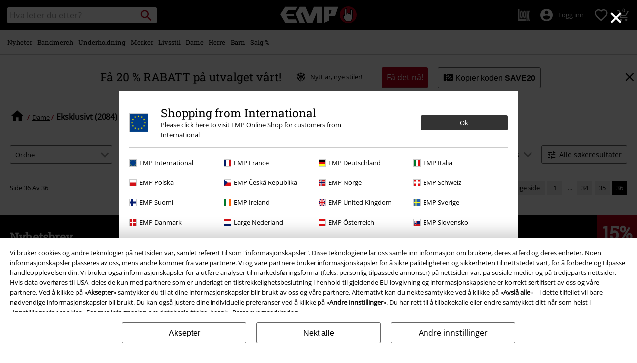

--- FILE ---
content_type: text/javascript; charset=utf-8
request_url: https://e.cquotient.com/recs/bbqv-GLB/RecentlyViewed?callback=CQuotient._callback0&_=1767507417893&_device=mac&userId=&cookieId=bcXdYT3z7xjGKap5fijFFXizDb&emailId=&anchors=id%3A%3A%7C%7Csku%3A%3A%7C%7Ctype%3A%3A%7C%7Calt_id%3A%3A&slotId=category-slot-bottom&slotConfigId=Last%20Seen%20Einstein%20Reco&slotConfigTemplate=slots%2Frecommendation%2Fpr_carousel_recommendation.isml&ccver=1.03&realm=BBQV&siteId=GLB&instanceType=prd&v=v3.1.3&json=%7B%22userId%22%3A%22%22%2C%22cookieId%22%3A%22bcXdYT3z7xjGKap5fijFFXizDb%22%2C%22emailId%22%3A%22%22%2C%22anchors%22%3A%5B%7B%22id%22%3A%22%22%2C%22sku%22%3A%22%22%2C%22type%22%3A%22%22%2C%22alt_id%22%3A%22%22%7D%5D%2C%22slotId%22%3A%22category-slot-bottom%22%2C%22slotConfigId%22%3A%22Last%20Seen%20Einstein%20Reco%22%2C%22slotConfigTemplate%22%3A%22slots%2Frecommendation%2Fpr_carousel_recommendation.isml%22%2C%22ccver%22%3A%221.03%22%2C%22realm%22%3A%22BBQV%22%2C%22siteId%22%3A%22GLB%22%2C%22instanceType%22%3A%22prd%22%2C%22v%22%3A%22v3.1.3%22%7D
body_size: 76
content:
/**/ typeof CQuotient._callback0 === 'function' && CQuotient._callback0({"RecentlyViewed":{"displayMessage":"RecentlyViewed","recs":[],"recoUUID":"290819d7-9b99-4b37-8fe1-2aa036c0848c"}});

--- FILE ---
content_type: text/javascript;charset=UTF-8
request_url: https://www.emp-shop.no/on/demandware.store/Sites-GLB-Site/no_NO/Resources-LoadAppResources?v=v1767502868638
body_size: 5102
content:


window.Constants = {"COOKIE_CONSENT_STORAGE_ID":"disallowed_cookies","INTERNAL_HOSTNAME":"www.emp-shop.no","TENANT_SHOP_NAME":null};
window.Resources = {"OK":"OK","ARE_YOU_HUMAN":"Er du et menneske?","PACKSTATION_LOCAL_COLLECT":"Ditt lokale hentested er bekreftet!","GLOBAL_ERROR_HEDALINE":"Oisann, noe gikk galt...","CC_LOAD_ERROR":"Kunne ikke laste kredittkortinformasjon!","CARD_REMOVE_BUTTON_TEXT":"Remove Card","REG_ADDR_ERROR":"Kunne ikke finne adresse","SERVER_ERROR":"Tilkobling til server mislyktes!","BAD_RESPONSE":"Feil samsvarshenting - tolkningsfeil!","INVALID_PHONE":"Vennligst oppgi et gyldig telefonnummer","INVALID_USERNAME":"Your entry is invalid.","COULD_NOT_SELECT_SHIPPING_ADDRESS":"Kune ikke velge leveringsadresse","GIFT_CERT_INVALID":"Ugyldig gavekortkode.","GIFT_CERT_BALANCE":"Din nåværende gavekortsaldo er","GIFT_CERT_AMOUNT_INVALID":"Gavekortet kan kjøpes for minumum 5 til maksimum 5000","GIFT_CERT_MISSING":"Skriv inn en rabattkupongkode eller gavekortkode.","INVALID_OWNER":"Dette er visst et kredittkortnummer. Vennligst skriv inn navnet på kortet.","CHAR_LIMIT_MSG":"Du har {0} tegn igjen av {1}","CONFIRM_DELETE":"Vil du fjerne denne {0}?","TITLE_GIFTREGISTRY":"Gaveliste","TITLE_ADDRESS":"Adresse","SERVER_CONNECTION_ERROR":"Tilkobling til server mislyktes!","IN_STOCK_DATE":"Forventes på lager {0}.","ITEM_STATUS_NOTAVAILABLE":"Denne varen er for øyeblikket ikke tilgjengelig","PCA_SEARCH_NOTIFICATION":"Fortsett å skrive adressen din for å se flere resultater","PCA_SEARCH_START":"Skriv inn adressen din her:","PCA_SEARCH_INFO":"For å søke på en adresse: skriv inn begynnelsen på adressen og velg så din adresse blant alternativene som dukker opp.","PCA_SEARCH_SUCCESS":"Ditt adressesøk var vellykket.","INVALID_DATE":"Ditt adressesøk var vellykket.","NOT_SUPPORTED_CHARACTERS":"Your entry is invalid. Please use Latin letters.","COUNTDOWN_DAYS":"dager","COUNTDOWN_HOURS":"timer","COUNTDOWN_MINUTES":"minutter","COUNTDOWN_SECONDS":"sekunder","AMAZON_LOGIN_ERROR":"No Amazon Pay in NO","VALIDATE_REQUIRED":"Dette feltet må fylles inn","VALIDATE_REMOTE":"Vennligst tilpass dette feltet.","VALIDATE_EMAIL":"Skriv inn en gyldig e-postadresse.","VALIDATE_URL":"Vennligst fyll i en gyldig URL.","VALIDATE_DATE":"Skriv inn en gyldig dato","VALIDATE_DATEISO":"Vennligst oppgi gyldig dato (ISO).","VALIDATE_NUMBER":"Vennligst skriv inn et gyldig tall.","VALIDATE_DIGITS":"Kun tall.","VALIDATE_CREDITCARD":"Skriv inn et gyldig kredittkortnummer.","VALIDATE_EQUALTO":"Skriv inn den samme verdien igjen.","VALIDATE_MAXLENGTH":"Ikke skriv inn mer enn {0} tegn.","VALIDATE_MINLENGTH":"Skriv inn minst {0} tegn.","VALIDATE_RANGELENGTH":"Skriv inn en verdi mellom {0} og {1} tegn.","VALIDATE_RANGE":"Skriv inn en verdi mellom {0} og {1}","VALIDATE_MAX":"Skriv inn en verdi som er mindre enn eller lik {0}.","VALIDATE_MIN":"Skriv inn en verdi som er større enn eller lik {0}.","VALIDATE_IBAN":"Skriv inn et gyldig IBAN-nummer.","ADYEN_CC_VALIDATE":"Vennligst oppgi gyldig kredittkort.","RETURN_ARTICLE_ERROR":"Velg dine varer","RETURN_CHOOSE_REASON_ERROR":"Vennligst velg grunn","RETURN_CHOOSE_QTY_ERROR":"Velg antall","RETURN_LABEL_ERROR":"Vi beklager, men det oppsto en feil ved henting av returetiketten din. Vennligst kontakt EMPs kundeservice for hjelp.","RETURN_QR_ERROR":"Feil ved oppretting av QR-kode. Ta kontakt med kundeservice.","CHOOSE_AS_PACKSTATION":"Velg som hentested","SEARCH_SHOW_RESULT":"Vis * resultater","SEARCH_SHOW_RESULTS":"Vis * resultater","PRODUCT_SELECTED_QTY":"Valgt vare","PRODUCTS_SELECTED_QTY_FEW":"Valgte varer","PRODUCTS_SELECTED_QTY":"Valgte varer","SEARCH_PLACEHOLDER":"Hva leter du etter?","PRODUCT_DELETED_QTY":"Varen er nå fjernet","PRODUCTS_DELETED_QTY_FEW":"Varene er nå fjernet","PRODUCTS_DELETED_QTY":"Varene er nå fjernet","INVALID_CC_NUMBER":"Ugyldig kortnummer","INPUT_RULES_VIOLATED":"Please don't apply special characters like <>:=$%?!*+@;","INPUT_RULES_VIOLATED_PHONE":"Please only apply numbers from 0-9 as well as characters + and -","CART_EDIT_QTY_ERROR_MAX_EXCEEDED":"Du har nådd det største godkjente antallet for denne ordren.","CART_EDIT_QTY_VALUE_ERROR":"Please enter a valid quantity.","IN_STOCK":"På lager","QTY_IN_STOCK":"Bare {0} igjen på lager","PREORDER":"Forhåndsbestill","QTY_PREORDER":"{0} vare(r) er tilgjengelig for forhåndsbestilling.","REMAIN_PREORDER":"De gjenværende varene kan forhåndsbestilles.","BACKORDER":"Restordre","QTY_BACKORDER":"Restordre {0} vare(r)","REMAIN_BACKORDER":"De gjenværende varene er tilgjengelig som restordre.","NOT_AVAILABLE":"Denne varen er for øyeblikket ikke tilgjengelig","REMAIN_NOT_AVAILABLE":"De gjenværende varene er for øyeblikkt ikke tilgjengelig. Vennligst juster antall."};
window.Urls = {"transientResources":"/on/demandware.store/Sites-GLB-Site/no_NO/Resources-LoadTransient","staticJsPath":"/on/demandware.static/Sites-GLB-Site/-/no_NO/v1767502868638/js/","minicartGC":"/on/demandware.store/Sites-GLB-Site/no_NO/GiftCert-ShowMiniCart","minicart":"/on/demandware.store/Sites-GLB-Site/no_NO/Cart-MiniAddProduct","cartShow":"/cart/","giftRegAdd":"https://www.emp-shop.no/on/demandware.store/Sites-GLB-Site/no_NO/Address-GetAddressDetails?addressID=","addressesList":"https://www.emp-shop.no/addressbook/","wishlistAddress":"https://www.emp-shop.no/on/demandware.store/Sites-GLB-Site/no_NO/Wishlist-SetShippingAddress","wishlistShow":"https://www.emp-shop.no/wishlist/","deleteAddress":"/on/demandware.store/Sites-GLB-Site/no_NO/Address-Delete","getSetItem":"/on/demandware.store/Sites-GLB-Site/no_NO/Product-GetSetItem","getAvailability":"/on/demandware.store/Sites-GLB-Site/no_NO/Product-GetAvailability","searchsuggest":"/on/demandware.store/Sites-GLB-Site/no_NO/Search-GetSuggestions","searchHistory":"/on/demandware.store/Sites-GLB-Site/no_NO/Search-RenderSearchHistory","summaryRefreshURL":"/on/demandware.store/Sites-GLB-Site/no_NO/COBilling-UpdateSummary","miniShippingRefreshURL":"/on/demandware.store/Sites-GLB-Site/no_NO/COBilling-UpdateMiniShipping","billingSelectCC":"https://www.emp-shop.no/on/demandware.store/Sites-GLB-Site/no_NO/COBilling-SelectCreditCard","shippingMethodsJSON":"https://www.emp-shop.no/on/demandware.store/Sites-GLB-Site/no_NO/COShipping-GetApplicableShippingMethodsJSON","shippingMethodsList":"https://www.emp-shop.no/on/demandware.store/Sites-GLB-Site/no_NO/COShipping-UpdateShippingMethodList","selectShippingAddress":"https://www.emp-shop.no/on/demandware.store/Sites-GLB-Site/no_NO/COShipping-SelectShippingAddress","selectShippingMethodsList":"https://www.emp-shop.no/on/demandware.store/Sites-GLB-Site/no_NO/COShipping-SelectShippingMethod","giftCardCheckBalance":"https://www.emp-shop.no/on/demandware.store/Sites-GLB-Site/no_NO/COBilling-GetGiftCertificateBalance","billing":"/billing/","rateLimiterReset":"/on/demandware.store/Sites-GLB-Site/no_NO/RateLimiter-HideCaptcha","csrffailed":"/on/demandware.store/Sites-GLB-Site/no_NO/CSRF-Failed","customerAddressForm":"/on/demandware.store/Sites-GLB-Site/no_NO/AddressMgr-GetCustomerAddressFormFields","shippingAddressForm":"/on/demandware.store/Sites-GLB-Site/no_NO/AddressMgr-GetShippingAddressFormFields","billingAddressForm":"/on/demandware.store/Sites-GLB-Site/no_NO/AddressMgr-GetBillingAddressFormFields","emarsysDialogSignupSubmit":"/on/demandware.store/Sites-GLB-Site/no_NO/EmarsysNewsletter-DialogSubscription","marketingCloudDialogSignupSubmit":"/on/demandware.store/Sites-GLB-Site/no_NO/MarketingCloud-Subscribe","emarsysDialogUnsubscribeSubmit":"/on/demandware.store/Sites-GLB-Site/no_NO/EmarsysNewsletter-EmailUnsubscribe","jobNewsletterUnsubConfirmed":"/on/demandware.store/Sites-GLB-Site/no_NO/Jobs-JobsNewsletterUnsubscribeConfirmed","IncludeHeaderCustomerInfo":"/on/demandware.store/Sites-GLB-Site/no_NO/Home-IncludeHeaderCustomerInfo","getReviewList":"/on/demandware.store/Sites-GLB-Site/no_NO/Review-IncludeProductReviewsList","getReviewListFull":"/on/demandware.store/Sites-GLB-Site/no_NO/Review-IncludeProductReviewsFull","getOrderReferenceDetails":"/on/demandware.store/Sites-GLB-Site/no_NO/AmazonPaymentsController-GetOrderReferenceDetails","getBillingAgreementDetails":"/on/demandware.store/Sites-GLB-Site/no_NO/AmazonPaymentsController-GetBillingAgreementDetails","getOrderReferenceBillingDetails":"/on/demandware.store/Sites-GLB-Site/no_NO/AmazonPaymentsController-GetOrderReferenceBillingDetails","getBillingAgreementBillingDetails":"/on/demandware.store/Sites-GLB-Site/no_NO/AmazonPaymentsController-GetBillingAgreementBillingDetails","setConsentStatus":"/on/demandware.store/Sites-GLB-Site/no_NO/AmazonPaymentsController-SetConsentStatus","setOrderReferenceID":"/on/demandware.store/Sites-GLB-Site/no_NO/AmazonPaymentsController-SetOrderReferenceID","setBillingAgreement":"/on/demandware.store/Sites-GLB-Site/no_NO/AmazonPaymentsController-SetBillingAgreement","editButtonRedirect":"/on/demandware.store/Sites-GLB-Site/no_NO/AmazonPaymentsController-EditButtonRedirect","apSubmit":"/on/demandware.store/Sites-GLB-Site/no_NO/AmazonPaymentsController-Submit","apErrorRedirect":"/on/demandware.store/Sites-GLB-Site/no_NO/AmazonPaymentsController-RedirectOnError","emarsysInterests":"/on/demandware.store/Sites-GLB-Site/no_NO/EmarsysNewsletter-InterestOptions","setNewShopNotificationIsShown":"/on/demandware.store/Sites-GLB-Site/no_NO/Home-SetNewShopNotificationIsShown","checkoutInit":"/on/demandware.store/Sites-GLB-Site/no_NO/COInit-Start","checkoutSummary":"/revieworder/","checkoutShipping":"/shipping/","availabilityOverview":"/on/demandware.store/Sites-GLB-Site/no_NO/Inventory-GetAvailabilityOverview","getServerTime":"/on/demandware.store/Sites-GLB-Site/no_NO/Page-GetServerTime","dhlMarkerImage":"/on/demandware.static/Sites-GLB-Site/-/default/dw41803dd2/images/logos/DHL.png","royalMailLCMarkerImage":"/on/demandware.static/Sites-GLB-Site/-/default/dw67d77908/images/logos/Royal_mail_pin.svg","miniCartInfo":"/on/demandware.store/Sites-GLB-Site/no_NO/Cart-MiniCart","miniCartContent":"/on/demandware.store/Sites-GLB-Site/no_NO/Cart-MiniCartContent","getWishlistPageLinkIcon":"/on/demandware.store/Sites-GLB-Site/no_NO/Wishlist-GetWishlistPageLinkIcon","getShippingPoints":"/on/demandware.store/Sites-GLB-Site/no_NO/Shipping-GetShippingPoints","getAddressDetailsLoqate":"/on/demandware.store/Sites-GLB-Site/no_NO/Address-GetAddressDetailsLoqate","getAddressSuggestionLoqate":"/on/demandware.store/Sites-GLB-Site/no_NO/Address-GetAddressSuggestionLoqate","getAddressValidationResult":"/on/demandware.store/Sites-GLB-Site/no_NO/Address-GetAddressValidationResult","getHitTileSizes":"/on/demandware.store/Sites-GLB-Site/no_NO/Product-GetHitTileSizes","IsAuthenticated":"/on/demandware.store/Sites-GLB-Site/no_NO/Login-IsAuthenticated","serviceWorker":"/sw/","getSubCategories":"https://www.emp-shop.no/on/demandware.store/Sites-GLB-Site/no_NO/Home-GetSubCategories","lazyloadContentSlot":"https://www.emp-shop.no/on/demandware.store/Sites-GLB-Site/no_NO/Home-LazyloadContentSlot","renderOnPageRefinements":"https://www.emp-shop.no/on/demandware.store/Sites-GLB-Site/no_NO/Search-IncludeRefinebar","renderOnPageRefinementsMobile":"https://www.emp-shop.no/on/demandware.store/Sites-GLB-Site/no_NO/Search-IncludeRefinebarMobile","renderRefinements":"https://www.emp-shop.no/on/demandware.store/Sites-GLB-Site/no_NO/Search-IncludeRefinebarAttributesMobile","renderSubCategories":"https://www.emp-shop.no/on/demandware.store/Sites-GLB-Site/no_NO/Search-RenderSubCategories","renderFilter":"https://www.emp-shop.no/on/demandware.store/Sites-GLB-Site/no_NO/Search-RenderFilterTemplate","renderRefinementOverlayDesktop":"https://www.emp-shop.no/on/demandware.store/Sites-GLB-Site/no_NO/Search-IncludeRefineOverlayDesktop","renderRefinementHeadlineDesktop":"https://www.emp-shop.no/on/demandware.store/Sites-GLB-Site/no_NO/Search-IncludeRefineHeadlineDesktop","renderRefinementAttrDesktop":"https://www.emp-shop.no/on/demandware.store/Sites-GLB-Site/no_NO/Search-IncludeRefineAttributeDesktop","renderSearchResultButton":"https://www.emp-shop.no/on/demandware.store/Sites-GLB-Site/no_NO/Search-RenderSearchResultButton","renderCategories":"https://www.emp-shop.no/on/demandware.store/Sites-GLB-Site/no_NO/Search-IncludeCategories","renderSearchElement":"https://www.emp-shop.no/on/demandware.store/Sites-GLB-Site/no_NO/Search-GetSearchElement","renderDisabledRefinements":"https://www.emp-shop.no/on/demandware.store/Sites-GLB-Site/no_NO/Search-IncludeDisabledRefinements","renderRefinedProducts":"https://www.emp-shop.no/on/demandware.store/Sites-GLB-Site/no_NO/Search-IncludeRefinedProducts","loadOdoscopeDeferredChunk":"https://www.emp-shop.no/on/demandware.store/Sites-GLB-Site/no_NO/Search-LoadOdoscopeDeferredChunk","renderSearchResultHits":"https://www.emp-shop.no/on/demandware.store/Sites-GLB-Site/no_NO/Search-renderSearchResultHits","getSearchResultCount":"https://www.emp-shop.no/on/demandware.store/Sites-GLB-Site/no_NO/Search-GetSearchResultCount","getActiveFilters":"https://www.emp-shop.no/on/demandware.store/Sites-GLB-Site/no_NO/Search-GetActiveFilters","getPageMetaDataforCategory":"https://www.emp-shop.no/on/demandware.store/Sites-GLB-Site/no_NO/SearchExtensions-GetPageMetaDataforCategory","updateListing":"https://www.emp-shop.no/search/","renderMediaContentTiles":"https://www.emp-shop.no/on/demandware.store/Sites-GLB-Site/no_NO/Events-RenderMediaContentTiles","eventGetVotes":"https://www.emp-shop.no/on/demandware.store/Sites-GLB-Site/no_NO/Events-GetVotes","eventAddVote":"https://www.emp-shop.no/on/demandware.store/Sites-GLB-Site/no_NO/Events-AddVote","eventUndoVote":"https://www.emp-shop.no/on/demandware.store/Sites-GLB-Site/no_NO/Events-UndoVote","DyHeaderInformation":"https://www.emp-shop.no/on/demandware.store/Sites-GLB-Site/no_NO/Cart-DyHeaderInformation","addProductToCart":"https://www.emp-shop.no/on/demandware.store/Sites-GLB-Site/no_NO/Cart-AddProduct","addToCartSuccessModal":"https://www.emp-shop.no/on/demandware.store/Sites-GLB-Site/no_NO/Cart-RenderCartSuccessOverlay","addProductWishlist":"https://www.emp-shop.no/on/demandware.store/Sites-GLB-Site/no_NO/Wishlist-Add","renderWishlistPagination":"https://www.emp-shop.no/on/demandware.store/Sites-GLB-Site/no_NO/Wishlist-RenderWishlistPagination","renderVariations":"https://www.emp-shop.no/on/demandware.store/Sites-GLB-Site/no_NO/Campaign-RenderVariations","deleteElementFromWishlist":"https://www.emp-shop.no/on/demandware.store/Sites-GLB-Site/no_NO/Wishlist-DeleteWishlistItem","openSizeOverlayForWishlist":"https://www.emp-shop.no/on/demandware.store/Sites-GLB-Site/no_NO/Wishlist-RenderSizeOverlay","renderWishlistProductTile":"https://www.emp-shop.no/on/demandware.store/Sites-GLB-Site/no_NO/Wishlist-RenderWishlistProductTile","renderHeaderMenuMobile":"https://www.emp-shop.no/on/demandware.store/Sites-GLB-Site/no_NO/Home-GetHeaderElement?template=navigation%2fmobile%2fheaderMenuMobile","renderHeaderSubMenuMobile":"https://www.emp-shop.no/on/demandware.store/Sites-GLB-Site/no_NO/Home-GetHeaderElement?template=navigation%2fmobile%2fheaderSubMenuMobile","renderHeaderMenuDesktop":"https://www.emp-shop.no/on/demandware.store/Sites-GLB-Site/no_NO/Home-GetHeaderElement?template=navigation%2ftabNavigation%2fheaderMenuTabsDesktop","renderAddressEdit":"https://www.emp-shop.no/on/demandware.store/Sites-GLB-Site/no_NO/Address-RenderAddressEdit","closeGlobalHeader":"https://www.emp-shop.no/on/demandware.store/Sites-GLB-Site/no_NO/Content-CloseGlobalHeader","renderModelSwitch":"https://www.emp-shop.no/on/demandware.store/Sites-GLB-Site/no_NO/Search-RenderModelSwitch","removeSavedCard":"https://www.emp-shop.no/on/demandware.store/Sites-GLB-Site/no_NO/COBilling-RemoveSavedCard","fromSummaryModal":"https://www.emp-shop.no/revieworder/","renderCategoryBanner":"https://www.emp-shop.no/on/demandware.store/Sites-GLB-Site/no_NO/Search-GetCategoryBanner","setPageFontLoad":"https://www.emp-shop.no/on/demandware.store/Sites-GLB-Site/no_NO/Home-SetPageFontLoad","passkeyRegOptions":"https://www.emp-shop.no/on/demandware.store/Sites-GLB-Site/no_NO/Passkey-GenerateRegistrationOptions","passkeyVerifyRegLoggedIn":"https://www.emp-shop.no/on/demandware.store/Sites-GLB-Site/no_NO/Passkey-VerifyRegistrationLoggedInCustomer","passkeyVerifyRegNewCustomer":"https://www.emp-shop.no/on/demandware.store/Sites-GLB-Site/no_NO/Passkey-VerifyRegistrationNewCustomer","passkeyVerifyRegRecovery":"https://www.emp-shop.no/on/demandware.store/Sites-GLB-Site/no_NO/Passkey-VerifyRegistrationRecovery","passkeyAuthOptions":"https://www.emp-shop.no/on/demandware.store/Sites-GLB-Site/no_NO/Passkey-GenerateAuthenticationOptions","passkeyVerifyAuth":"https://www.emp-shop.no/on/demandware.store/Sites-GLB-Site/no_NO/Passkey-VerifyAuthentication","passkeySignUpUser":"https://www.emp-shop.no/on/demandware.store/Sites-GLB-Site/no_NO/Passkey-SignUpNewUser","passkeyFinishAccountCreation":"https://www.emp-shop.no/on/demandware.store/Sites-GLB-Site/no_NO/Passkey-FinishAccountCreation","passkeyRenderRecoveryForm":"https://www.emp-shop.no/on/demandware.store/Sites-GLB-Site/no_NO/Passkey-RenderRecoveryForm","passkeyRenderResetPasskeyEmailForm":"https://www.emp-shop.no/on/demandware.store/Sites-GLB-Site/no_NO/Passkey-RenderResetPasskeyEmailForm","passkeyRenderResetPasskeyForm":"https://www.emp-shop.no/on/demandware.store/Sites-GLB-Site/no_NO/Passkey-RenderResetPasskeyForm","passkeyFinishAccountCreationCheckout":"https://www.emp-shop.no/on/demandware.store/Sites-GLB-Site/no_NO/Passkey-FinishAccountCreationCheckout","passkeyRemovePasskeys":"https://www.emp-shop.no/on/demandware.store/Sites-GLB-Site/no_NO/Passkey-RemovePasskeyAuthenticator","getNumberOfPasskeysFromCustomer":"https://www.emp-shop.no/on/demandware.store/Sites-GLB-Site/no_NO/Passkey-GetNumberOfPasskeysFromCustomer","accountEditForm":"https://www.emp-shop.no/on/demandware.store/Sites-GLB-Site/no_NO/Account-EditForm","accountEditProfile":"https://www.emp-shop.no/profile/","accountShow":"https://www.emp-shop.no/account/","loginShow":"https://www.emp-shop.no/login/","accountShowSettings":"https://www.emp-shop.no/on/demandware.store/Sites-GLB-Site/no_NO/Account-ShowSettings","loginOrRegister":"https://www.emp-shop.no/on/demandware.store/Sites-GLB-Site/no_NO/Account-HandleLoginOrRegisterEvent","setNewPasswordPasskey":"https://www.emp-shop.no/on/demandware.store/Sites-GLB-Site/no_NO/Passkey-SetNewPasswordPasskey","PasskeyCreateCustomer":"https://www.emp-shop.no/on/demandware.store/Sites-GLB-Site/no_NO/Account-CreateCustomerProfilePasskey","passkeyDeleteModal":"https://www.emp-shop.no/on/demandware.store/Sites-GLB-Site/no_NO/Passkey-PasskeyDeleteModal","startRegister":"https://www.emp-shop.no/register/","saveEmailOnSession":"https://www.emp-shop.no/on/demandware.store/Sites-GLB-Site/no_NO/Passkey-SaveEmailOnSession","logoutIfNeeded":"https://www.emp-shop.no/on/demandware.store/Sites-GLB-Site/no_NO/Account-LogoutIfNeeded","checkIfUserHasPassword":"https://www.emp-shop.no/on/demandware.store/Sites-GLB-Site/no_NO/Account-CheckIfUserHasPassword","shouldPasskeyBeActive":"https://www.emp-shop.no/on/demandware.store/Sites-GLB-Site/no_NO/Passkey-ShouldPasskeyBeActive","checkIfAccountIsInvalidAndRemove":"https://www.emp-shop.no/on/demandware.store/Sites-GLB-Site/no_NO/Passkey-CheckIfAccountIsInvalidAndRemove","checkIfPasskeyAccountIsInvalidAndCorrect":"https://www.emp-shop.no/on/demandware.store/Sites-GLB-Site/no_NO/Passkey-CheckIfPasskeyAccountIsInvalidAndCorrect","giftfinderShow":"https://www.emp-shop.no/on/demandware.store/Sites-GLB-Site/no_NO/GiftFinder-Show","getSpecificQuestion":"https://www.emp-shop.no/on/demandware.store/Sites-GLB-Site/no_NO/GiftFinder-GetSpecificQuestion","getUrl":"https://www.emp-shop.no/on/demandware.store/Sites-GLB-Site/no_NO/GiftFinder-GetURLforResult","resultSlider":"https://www.emp-shop.no/on/demandware.store/Sites-GLB-Site/no_NO/GiftFinder-RenderResultSliderTemplate","decodePrgLink":"https://www.emp-shop.no/on/demandware.store/Sites-GLB-Site/no_NO/RedirectURL-DecodePrgLink","getMobileNavigationTeaserBox":"https://www.emp-shop.no/on/demandware.store/Sites-GLB-Site/no_NO/Home-GetMobileNavigationTeaserBox","showConsentSettingsModal":"https://www.emp-shop.no/on/demandware.store/Sites-GLB-Site/no_NO/CookieConsentHandling-ShowConsentSettingsModal","renderEmptyWishlistContent":"https://www.emp-shop.no/on/demandware.store/Sites-GLB-Site/no_NO/Wishlist-RenderEmptyWishlistContent","categoryNavContent":"https://www.emp-shop.no/on/demandware.store/Sites-GLB-Site/no_NO/Product-RenderCategoryNavContent","getQrCode":"https://www.emp-shop.no/on/demandware.store/Sites-GLB-Site/no_NO/Return-GetQrCode","getPdf":"https://www.emp-shop.no/on/demandware.store/Sites-GLB-Site/no_NO/Return-GetPdf"};
window.SitePreferences = {"AMAZON_MERCHANT_ID":"A2439CGZCOJJK","AMAZON_LOGIN_BUTTON_TYPE":"LwA","AMAZON_LOGIN_BUTTON_COLOR":"LightGray","AMAZON_LOGIN_BUTTON_SIZE":"small","AMAZON_LOGIN_REDIRECT_URL":"/on/demandware.store/Sites-GLB-Site/no_NO/AmazonPaymentsController-LoginButtonRedirect","AMAZON_PAY_REDIRECT_URL":"/on/demandware.store/Sites-GLB-Site/no_NO/AmazonPaymentsController-PayButtonRedirect","AMAZON_SCOPE":"profile postal_code payments:widget payments:shipping_address","AMAZON_PAY_BUTTON_TYPE":"PwA","AMAZON_PAY_BUTTON_COLOR":"LightGray","AMAZON_PAY_BUTTON_SIZE":"small","LISTING_INFINITE_SCROLL":false,"LISTING_REFINE_SORT":true,"BPOST_ADDRESS":{"street":"EUROPAKRUISPUNT","number":"2","zip":"1000"},"GB_GOOGLE_MAPS_KEY":"AIzaSyDORhZUog-p2uL-JamKSaMeQMuIpAdROLk","LAZYLOAD_ENABLED":true,"SIDE_FILTER_ENABLED":true,"DEFERRED_PRODUCT_LOADIND_ENABLED":true,"DEFERRED_PRODUCT_MARGIN":300,"DEFERRED_REVIEWS_LOADING_ENABLED":true,"DEFERRED_CAROUSEL_LOAIDING_ENABLED":true,"DEFERRED_CAROUSEL_MARGIN":80,"GTM_CONTAINER_ID":"GTM-W7ZBNGT","SERVICE_WORKER_ENABLED":true,"LOW_PRIORITY_GTM_ENABLED":true,"LAZYLOAD_CONTENT_SLOTS_ENABLED":true,"LAZYLOAD_CONTENT_SLOTS_MARGIN":100,"ADYEN_SF_ENABLED":true,"CUSTOMER_NAME_VALIDATION_REGEX":"^([^\\s]*[\\s]?[^\\s]*){0,3}$","KLARNA_ORDER_CONFIRMATION_ENABLED":false,"XSS_SCRIPT_PROTECTION_ACTIVE_CLIENT":true,"PASSWORD_PROTECTION_ACTIVE_CLIENT":true,"LAZYLOAD_CLS_HELPER_TIMEOUT":1000};

--- FILE ---
content_type: image/svg+xml
request_url: https://www.emp-shop.no/on/demandware.static/Sites-GLB-Site/-/no_NO/v1767502868638/images/search/productActive.svg
body_size: 2514
content:
<svg id="Ebene_1" data-name="Ebene 1" xmlns="http://www.w3.org/2000/svg" width="46.56132" height="23.16307" viewBox="0 0 46.56132 23.16307">
  <defs>
    <style>
      .cls-1 {
        fill: #ccc;
      }

      .cls-2 {
        fill: #fff;
      }
    </style>
  </defs>
  <circle class="cls-1" cx="12.47874" cy="13.89895" r="11.56955" transform="translate(-3.7687 0.90942) rotate(-13.28249)"/>
  <g>
    <path class="cls-2" d="M20.53216,12.1329c-.27094-.34113-.56533-.65881-.87371-.99056-.13086-.14016-.26633-.2897-.4018-.43917-.16353-.1776-.31776-.37849-.47191-.57009a6.47514,6.47514,0,0,0-.93914-1.03255,4.319,4.319,0,0,0-1.65869-.62145c-.26171-.06543-.53734-.13078-.813-.21021a5.23428,5.23428,0,0,1-.80829-.30838c-.00468,0-.00468-.00468-.00937-.00468a.93231.93231,0,0,1,.01868.19621c0,.78029-.95313,1.42042-2.1306,1.42042-1.17741,0-2.13061-.63544-2.13061-1.42042a.97974.97974,0,0,1,.03275-.26164.07518.07518,0,0,1-.03275.01868,8.56322,8.56322,0,0,1-1.55121.53265,4.633,4.633,0,0,0-1.96238.85041,8.88855,8.88855,0,0,0-1.5699,2.196c-.243.42524-.49059.85972-.77567,1.2662a5.63231,5.63231,0,0,0,1.78954,1.22884,3.11344,3.11344,0,0,0,.50459-.46254,2.77637,2.77637,0,0,1,.92984-.72424l.22427-.09342.12616.20559A2.81852,2.81852,0,0,1,8.412,14.3663l.00937.28032H8.41672V14.656a34.65433,34.65433,0,0,1-.23826,7.41037l.01868.01869q.33641.021.68681.042c.8644.05136,1.84091.10748,2.81279.14016h.056c.271.00469.62145.00469.87371,0l-.00462-.014.35506-.00938c.97657-.02806,1.95308-.0888,2.81748-.14016q.35739-.021.6868-.042l.01869-.01869a34.798,34.798,0,0,1-.24764-7.3637l.01868-.17284a6.64162,6.64162,0,0,1,.528-2.0185l.14947-.30369.271.201c.19628.14946.3785.31768.556.47653a4.77849,4.77849,0,0,0,.827.64951c.09811-.06081.19621-.11217.29432-.16822A5.27212,5.27212,0,0,0,20.53216,12.1329Z" transform="translate(-0.9092 -2.32941)"/>
    <path d="M21.08349,11.95069a15.57514,15.57514,0,0,0-1.03255-1.19147c-.13085-.14016-.26633-.285-.39718-.43454-.14947-.16823-.29431-.35044-.44854-.54665a6.69168,6.69168,0,0,0-1.02794-1.11674A4.63946,4.63946,0,0,0,16.299,7.93243c-.25695-.06074-.528-.12616-.7896-.20558-.33175-.09811-1.15879-.40649-1.15879-.40649l-1.73811-.6635.014-.59808a1.44146,1.44146,0,0,0,.771-1.30826A1.18328,1.18328,0,0,0,12.192,3.67122a1.36,1.36,0,0,0-1.3457,1.40636v.15423a.27849.27849,0,0,0,.28039.26633c.14947,0,.23358-.14016.28032-.2804,0,0,.04675-.98119.77092-.9858a.62934.62934,0,0,1,.65882.51858.86523.86523,0,0,1-.56533.8551l-.19159.06074-.02338.92507-1.369.57009c-.26441.12126-.62941.24956-.69427.27591a10.87092,10.87092,0,0,1-1.38959.46233,5.13612,5.13612,0,0,0-2.196.98119,9.3759,9.3759,0,0,0-1.67738,2.32681,13.84151,13.84151,0,0,1-.86909,1.39237l-.13079.17753.13548.16822A6.231,6.231,0,0,0,6.132,14.55321l.13079.06074.12616-.07012a3.118,3.118,0,0,0,.75692-.64013,3.51217,3.51217,0,0,1,.51866-.47192,2.72713,2.72713,0,0,1,.17753.92046,1.29579,1.29579,0,0,0,.00469.29907l.028.23827a35.476,35.476,0,0,1-.27564,7.24684l-.01868.14485.38311.34574.09811.00469c.24764.014.50928.02806.78029.04675.785.04674,1.66807.0981,2.56047.13078v.00938h.29907c.14016.00469.32238.00469.50928.00469h.285a3.14677,3.14677,0,0,0,.53265-.02806c.97181-.03268,1.939-.08873,2.794-.14017.271-.014.53265-.03267.78029-.04674l.09811-.00462.38318-.34581-.01868-.14485a35.70081,35.70081,0,0,1-.28039-7.20479l.03275-.285a7.19979,7.19979,0,0,1,.34574-1.5652c.07943.07.15416.14016.23358.2102a4.78316,4.78316,0,0,0,1.08867.80836l.13555.06542.13078-.0748c.13554-.07942.28039-.16353.42055-.23827a4.87887,4.87887,0,0,0,1.92971-1.56989l.0981-.16353Zm-2.481,1.56059a4.77849,4.77849,0,0,1-.827-.64951c-.17753-.15885-.35975-.32707-.556-.47653l-.271-.201L16.799,12.488a6.64162,6.64162,0,0,0-.528,2.0185l-.01868.17284a34.798,34.798,0,0,0,.24764,7.3637l-.01869.01869q-.32937.021-.6868.042c-.8644.05136-1.84091.1121-2.81748.14016l-.35506.00938.00462.014c-.25226.00469-.60269.00469-.87371,0h-.056c-.97188-.03268-1.94839-.0888-2.81279-.14016q-.35037-.021-.68681-.042l-.01868-.01869A34.65433,34.65433,0,0,0,8.41672,14.656v-.00938h.00469L8.412,14.3663a2.81852,2.81852,0,0,0-.38312-1.45779l-.12616-.20559-.22427.09342a2.77637,2.77637,0,0,0-.92984.72424,3.11344,3.11344,0,0,1-.50459.46254,5.63231,5.63231,0,0,1-1.78954-1.22884c.28508-.40648.53265-.841.77567-1.2662a8.88855,8.88855,0,0,1,1.5699-2.196,4.633,4.633,0,0,1,1.96238-.85041,8.56322,8.56322,0,0,0,1.55121-.53265.07518.07518,0,0,0,.03275-.01868.97974.97974,0,0,0-.03275.26164c0,.785.9532,1.42042,2.13061,1.42042,1.17747,0,2.1306-.64013,2.1306-1.42042a.93231.93231,0,0,0-.01868-.19621c.00469,0,.00469.00468.00937.00468a5.23428,5.23428,0,0,0,.80829.30838c.2757.07943.55133.14478.813.21021a4.319,4.319,0,0,1,1.65869.62145,6.47514,6.47514,0,0,1,.93914,1.03255c.15415.1916.30838.39249.47191.57009.13547.14947.27094.299.4018.43917.30838.33175.60277.64943.87371.99056a5.27212,5.27212,0,0,1-1.63532,1.21016C18.79873,13.39911,18.70063,13.45047,18.60252,13.51128ZM11.11529,7.66035a1.60481,1.60481,0,0,1,.37757-.26107,1.73785,1.73785,0,0,1,.93274-.16779,1.84124,1.84124,0,0,1,1.0852.26832A2.12262,2.12262,0,0,1,13.749,7.679a.69531.69531,0,0,1,.24658.47305c0,.40648-.64483.85971-1.57.85971S10.85571,8.5585,10.85571,8.152A.59584.59584,0,0,1,11.11529,7.66035Z" transform="translate(-0.9092 -2.32941)"/>
  </g>
  <circle class="cls-2" cx="35.90102" cy="13.92297" r="11.56955" transform="translate(-3.14765 6.29138) rotate(-13.28249)"/>
  <g>
    <path class="cls-2" d="M36.75364,8.66489l-.8469-.13023-.866.13023c-.64379.09586-2.74363.52119-2.828,1.985l.44069,4.56766,1.31056.59012,1.04229,6.85545c.594.01912,1.19936.01526,1.78185,0l1.04615-6.85545,1.3067-.59012.16855-1.73966c.11884-1.23005.25293-2.62875.2759-2.85484C39.45132,9.22818,37.56213,8.79135,36.75364,8.66489Z" transform="translate(-0.9092 -2.32941)"/>
    <path class="cls-2" d="M35.12123,8.00584l.7664.3372.76639-.3372a1.5171,1.5171,0,0,0,.86216-1.77422,1.54309,1.54309,0,0,0-1.61707-1.22619h-.02683l-.07279-.00386A1.53983,1.53983,0,0,0,34.259,6.23162,1.51706,1.51706,0,0,0,35.12123,8.00584Z" transform="translate(-0.9092 -2.32941)"/>
    <path d="M37.67333,8.15142a2.36478,2.36478,0,1,0-3.54844,0c-1.60171.42534-2.55973,1.32591-2.60954,2.49843v.023l.48278,5.01992,1.33353.59775,1.073,7.05084.28739.01149c.40236.01525.80858.023,1.2147.023.39859,0,.80086-.00772,1.19559-.02683l.28739-.01149,1.073-7.05084L39.8,15.69652l.01921-.20311c0-.01525.08813-.9196.18776-1.94277.13023-1.33731.27966-2.87009.27966-2.88544v-.0613C40.19474,9.44277,39.25593,8.57676,37.67333,8.15142ZM39.141,15.21751l-1.3067.59012-1.04615,6.85545c-.58249.01526-1.18787.01912-1.78185,0L33.964,15.80763l-1.31056-.59012-.44069-4.56766c.08437-1.46377,2.18421-1.8891,2.828-1.985l.866-.13023.8469.13023c.80849.12646,2.69768.56329,2.83177,1.95812-.023.22609-.15706,1.62479-.2759,2.85484ZM34.259,6.23162a1.53983,1.53983,0,0,1,1.54051-1.23005l.07279.00386h.02683a1.54309,1.54309,0,0,1,1.61707,1.22619A1.5171,1.5171,0,0,1,36.654,8.00584l-.76639.3372-.7664-.3372A1.51706,1.51706,0,0,1,34.259,6.23162Z" transform="translate(-0.9092 -2.32941)"/>
  </g>
</svg>


--- FILE ---
content_type: text/javascript; charset=utf-8
request_url: https://p.cquotient.com/pebble?tla=bbqv-GLB&activityType=viewPage&callback=CQuotient._act_callback1&cookieId=bcXdYT3z7xjGKap5fijFFXizDb&realm=BBQV&siteId=GLB&instanceType=prd&referrer=&currentLocation=https%3A%2F%2Fwww.emp-shop.no%2Fdameklaer%2Feksklusivt%2F%3Fstart%3D2520%26sz%3D60&__dw_p=383f692542c922bd51ca6b7fbd20260209230000000&ls=true&_=1767507418894&v=v3.1.3&fbPixelId=__UNKNOWN__&json=%7B%22cookieId%22%3A%22bcXdYT3z7xjGKap5fijFFXizDb%22%2C%22realm%22%3A%22BBQV%22%2C%22siteId%22%3A%22GLB%22%2C%22instanceType%22%3A%22prd%22%2C%22referrer%22%3A%22%22%2C%22currentLocation%22%3A%22https%3A%2F%2Fwww.emp-shop.no%2Fdameklaer%2Feksklusivt%2F%3Fstart%3D2520%26sz%3D60%22%2C%22__dw_p%22%3A%22383f692542c922bd51ca6b7fbd20260209230000000%22%2C%22ls%22%3Atrue%2C%22_%22%3A1767507418894%2C%22v%22%3A%22v3.1.3%22%2C%22fbPixelId%22%3A%22__UNKNOWN__%22%7D
body_size: 269
content:
/**/ typeof CQuotient._act_callback1 === 'function' && CQuotient._act_callback1([{"k":"__cq_uuid","v":"bcXdYT3z7xjGKap5fijFFXizDb","m":34128000},{"k":"__cq_seg","v":"0~0.00!1~0.00!2~0.00!3~0.00!4~0.00!5~0.00!6~0.00!7~0.00!8~0.00!9~0.00","m":2592000}]);